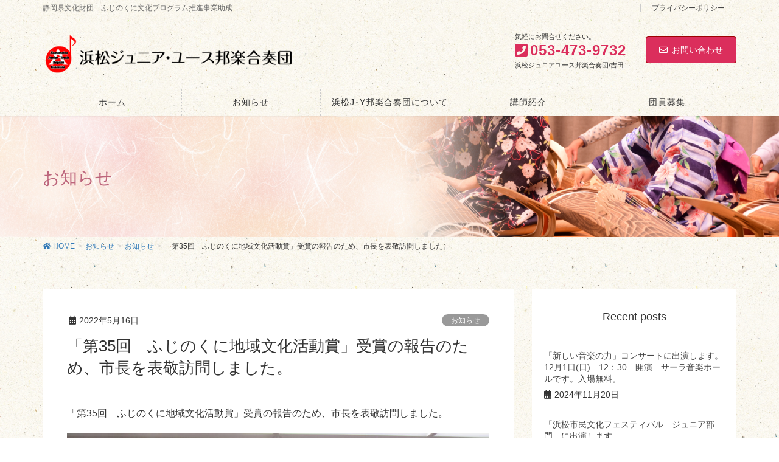

--- FILE ---
content_type: text/html; charset=UTF-8
request_url: https://hamajy.com/information/583/
body_size: 12593
content:
<!DOCTYPE html>
<html dir="ltr" lang="ja"
	prefix="og: https://ogp.me/ns#" >
<head>
<meta charset="utf-8">
<meta http-equiv="X-UA-Compatible" content="IE=edge">
<meta name="viewport" content="width=device-width, initial-scale=1">

<title>「第35回 ふじのくに地域文化活動賞」受賞の報告のため、市長を表敬訪問しました。 | 浜松ジュニア・ユース邦楽合奏団</title>

		<!-- All in One SEO 4.4.3 - aioseo.com -->
		<meta name="robots" content="max-image-preview:large" />
		<link rel="canonical" href="https://hamajy.com/information/583/" />
		<meta name="generator" content="All in One SEO (AIOSEO) 4.4.3" />
		<meta property="og:locale" content="ja_JP" />
		<meta property="og:site_name" content="浜松ジュニア・ユース邦楽合奏団 | 静岡県文化財団　ふじのくに文化プログラム推進事業助成" />
		<meta property="og:type" content="article" />
		<meta property="og:title" content="「第35回 ふじのくに地域文化活動賞」受賞の報告のため、市長を表敬訪問しました。 | 浜松ジュニア・ユース邦楽合奏団" />
		<meta property="og:url" content="https://hamajy.com/information/583/" />
		<meta property="article:published_time" content="2022-05-16T06:14:08+00:00" />
		<meta property="article:modified_time" content="2022-05-23T16:55:20+00:00" />
		<meta name="twitter:card" content="summary" />
		<meta name="twitter:title" content="「第35回 ふじのくに地域文化活動賞」受賞の報告のため、市長を表敬訪問しました。 | 浜松ジュニア・ユース邦楽合奏団" />
		<script type="application/ld+json" class="aioseo-schema">
			{"@context":"https:\/\/schema.org","@graph":[{"@type":"Article","@id":"https:\/\/hamajy.com\/information\/583\/#article","name":"\u300c\u7b2c35\u56de \u3075\u3058\u306e\u304f\u306b\u5730\u57df\u6587\u5316\u6d3b\u52d5\u8cde\u300d\u53d7\u8cde\u306e\u5831\u544a\u306e\u305f\u3081\u3001\u5e02\u9577\u3092\u8868\u656c\u8a2a\u554f\u3057\u307e\u3057\u305f\u3002 | \u6d5c\u677e\u30b8\u30e5\u30cb\u30a2\u30fb\u30e6\u30fc\u30b9\u90a6\u697d\u5408\u594f\u56e3","headline":"\u300c\u7b2c35\u56de\u3000\u3075\u3058\u306e\u304f\u306b\u5730\u57df\u6587\u5316\u6d3b\u52d5\u8cde\u300d\u53d7\u8cde\u306e\u5831\u544a\u306e\u305f\u3081\u3001\u5e02\u9577\u3092\u8868\u656c\u8a2a\u554f\u3057\u307e\u3057\u305f\u3002","author":{"@id":"https:\/\/hamajy.com\/author\/hamajy\/#author"},"publisher":{"@id":"https:\/\/hamajy.com\/#organization"},"image":{"@type":"ImageObject","url":"https:\/\/hamajy.com\/wp-content\/uploads\/2022\/05\/\u5e02\u9577\u8868\u656c\u8a2a\u554f\u30fb\u53d7\u8cde\u5831\u544a1.jpg","@id":"https:\/\/hamajy.com\/#articleImage","width":1000,"height":750},"datePublished":"2022-05-16T06:14:08+09:00","dateModified":"2022-05-23T16:55:20+09:00","inLanguage":"ja","mainEntityOfPage":{"@id":"https:\/\/hamajy.com\/information\/583\/#webpage"},"isPartOf":{"@id":"https:\/\/hamajy.com\/information\/583\/#webpage"},"articleSection":"\u304a\u77e5\u3089\u305b"},{"@type":"BreadcrumbList","@id":"https:\/\/hamajy.com\/information\/583\/#breadcrumblist","itemListElement":[{"@type":"ListItem","@id":"https:\/\/hamajy.com\/#listItem","position":1,"item":{"@type":"WebPage","@id":"https:\/\/hamajy.com\/","name":"\u30db\u30fc\u30e0","description":"\u300c\u97f3\u697d\u90fd\u5e02\u30fb\u6d5c\u677e\u300d\u5e02\u5236100\u5468\u5e74\u3092\u6a5f\u306b\u3001\u6b21\u4ee3\u3092\u62c5\u3046\u9752\u5c11\u5e74\u306b\u3088\u308a\u7d50\u6210\u3055\u308c\u305f\u90a6\u697d\u5408\u594f\u56e3\u3067\u3059\u3002\u5e45\u5e83\u3044\u97f3\u697d\u306b\u89e6\u308c\u306a\u304c\u3089\u65e5\u672c\u97f3\u697d\u3092\u697d\u3057\u3081\u308b\u3088\u3046\u3001\u7df4\u7fd2\u30d7\u30ed\u30b0\u30e9\u30e0\u304c\u7d44\u307e\u308c\u3001\u65e5\u672c\u6587\u5316\u306e\u4f53\u9a13\u3084\u7570\u4e16\u4ee3\u9593\u306e\u4ea4\u6d41\u3092\u901a\u3057\u3066\u5fc3\u304c\u5143\u6c17\u306b\u306a\u308b\u6d3b\u52d5\u3092\u76ee\u6307\u3057\u3066\u3044\u307e\u3059\u3002","url":"https:\/\/hamajy.com\/"},"nextItem":"https:\/\/hamajy.com\/category\/information\/#listItem"},{"@type":"ListItem","@id":"https:\/\/hamajy.com\/category\/information\/#listItem","position":2,"item":{"@type":"WebPage","@id":"https:\/\/hamajy.com\/category\/information\/","name":"\u304a\u77e5\u3089\u305b","url":"https:\/\/hamajy.com\/category\/information\/"},"previousItem":"https:\/\/hamajy.com\/#listItem"}]},{"@type":"Organization","@id":"https:\/\/hamajy.com\/#organization","name":"\u6d5c\u677e\u30b8\u30e5\u30cb\u30a2\u30fb\u30e6\u30fc\u30b9\u90a6\u697d\u5408\u594f\u56e3","url":"https:\/\/hamajy.com\/"},{"@type":"Person","@id":"https:\/\/hamajy.com\/author\/hamajy\/#author","url":"https:\/\/hamajy.com\/author\/hamajy\/","name":"hamajy"},{"@type":"WebPage","@id":"https:\/\/hamajy.com\/information\/583\/#webpage","url":"https:\/\/hamajy.com\/information\/583\/","name":"\u300c\u7b2c35\u56de \u3075\u3058\u306e\u304f\u306b\u5730\u57df\u6587\u5316\u6d3b\u52d5\u8cde\u300d\u53d7\u8cde\u306e\u5831\u544a\u306e\u305f\u3081\u3001\u5e02\u9577\u3092\u8868\u656c\u8a2a\u554f\u3057\u307e\u3057\u305f\u3002 | \u6d5c\u677e\u30b8\u30e5\u30cb\u30a2\u30fb\u30e6\u30fc\u30b9\u90a6\u697d\u5408\u594f\u56e3","inLanguage":"ja","isPartOf":{"@id":"https:\/\/hamajy.com\/#website"},"breadcrumb":{"@id":"https:\/\/hamajy.com\/information\/583\/#breadcrumblist"},"author":{"@id":"https:\/\/hamajy.com\/author\/hamajy\/#author"},"creator":{"@id":"https:\/\/hamajy.com\/author\/hamajy\/#author"},"datePublished":"2022-05-16T06:14:08+09:00","dateModified":"2022-05-23T16:55:20+09:00"},{"@type":"WebSite","@id":"https:\/\/hamajy.com\/#website","url":"https:\/\/hamajy.com\/","name":"\u6d5c\u677e\u30b8\u30e5\u30cb\u30a2\u30fb\u30e6\u30fc\u30b9\u90a6\u697d\u5408\u594f\u56e3","description":"\u9759\u5ca1\u770c\u6587\u5316\u8ca1\u56e3\u3000\u3075\u3058\u306e\u304f\u306b\u6587\u5316\u30d7\u30ed\u30b0\u30e9\u30e0\u63a8\u9032\u4e8b\u696d\u52a9\u6210","inLanguage":"ja","publisher":{"@id":"https:\/\/hamajy.com\/#organization"}}]}
		</script>
		<!-- All in One SEO -->

<link rel='dns-prefetch' href='//webfonts.xserver.jp' />
<link rel='dns-prefetch' href='//www.google.com' />
<link rel='dns-prefetch' href='//s.w.org' />
<link rel="alternate" type="application/rss+xml" title="浜松ジュニア・ユース邦楽合奏団 &raquo; フィード" href="https://hamajy.com/feed/" />
<link rel="alternate" type="application/rss+xml" title="浜松ジュニア・ユース邦楽合奏団 &raquo; コメントフィード" href="https://hamajy.com/comments/feed/" />
<meta name="description" content="「第35回　ふじのくに地域文化活動賞」受賞の報告のため、市長を表敬訪問しました。" /><script type="text/javascript">
window._wpemojiSettings = {"baseUrl":"https:\/\/s.w.org\/images\/core\/emoji\/13.1.0\/72x72\/","ext":".png","svgUrl":"https:\/\/s.w.org\/images\/core\/emoji\/13.1.0\/svg\/","svgExt":".svg","source":{"concatemoji":"https:\/\/hamajy.com\/wp-includes\/js\/wp-emoji-release.min.js?ver=5.9.12"}};
/*! This file is auto-generated */
!function(e,a,t){var n,r,o,i=a.createElement("canvas"),p=i.getContext&&i.getContext("2d");function s(e,t){var a=String.fromCharCode;p.clearRect(0,0,i.width,i.height),p.fillText(a.apply(this,e),0,0);e=i.toDataURL();return p.clearRect(0,0,i.width,i.height),p.fillText(a.apply(this,t),0,0),e===i.toDataURL()}function c(e){var t=a.createElement("script");t.src=e,t.defer=t.type="text/javascript",a.getElementsByTagName("head")[0].appendChild(t)}for(o=Array("flag","emoji"),t.supports={everything:!0,everythingExceptFlag:!0},r=0;r<o.length;r++)t.supports[o[r]]=function(e){if(!p||!p.fillText)return!1;switch(p.textBaseline="top",p.font="600 32px Arial",e){case"flag":return s([127987,65039,8205,9895,65039],[127987,65039,8203,9895,65039])?!1:!s([55356,56826,55356,56819],[55356,56826,8203,55356,56819])&&!s([55356,57332,56128,56423,56128,56418,56128,56421,56128,56430,56128,56423,56128,56447],[55356,57332,8203,56128,56423,8203,56128,56418,8203,56128,56421,8203,56128,56430,8203,56128,56423,8203,56128,56447]);case"emoji":return!s([10084,65039,8205,55357,56613],[10084,65039,8203,55357,56613])}return!1}(o[r]),t.supports.everything=t.supports.everything&&t.supports[o[r]],"flag"!==o[r]&&(t.supports.everythingExceptFlag=t.supports.everythingExceptFlag&&t.supports[o[r]]);t.supports.everythingExceptFlag=t.supports.everythingExceptFlag&&!t.supports.flag,t.DOMReady=!1,t.readyCallback=function(){t.DOMReady=!0},t.supports.everything||(n=function(){t.readyCallback()},a.addEventListener?(a.addEventListener("DOMContentLoaded",n,!1),e.addEventListener("load",n,!1)):(e.attachEvent("onload",n),a.attachEvent("onreadystatechange",function(){"complete"===a.readyState&&t.readyCallback()})),(n=t.source||{}).concatemoji?c(n.concatemoji):n.wpemoji&&n.twemoji&&(c(n.twemoji),c(n.wpemoji)))}(window,document,window._wpemojiSettings);
</script>
<style type="text/css">
img.wp-smiley,
img.emoji {
	display: inline !important;
	border: none !important;
	box-shadow: none !important;
	height: 1em !important;
	width: 1em !important;
	margin: 0 0.07em !important;
	vertical-align: -0.1em !important;
	background: none !important;
	padding: 0 !important;
}
</style>
	<link rel='stylesheet' id='font-awesome-css'  href='https://hamajy.com/wp-content/themes/lightning-pro/inc/font-awesome/versions/5.6.0/css/all.min.css?ver=5.6' type='text/css' media='all' />
<link rel='stylesheet' id='vkExUnit_common_style-css'  href='https://hamajy.com/wp-content/plugins/vk-all-in-one-expansion-unit/assets/css/vkExUnit_style.css?ver=9.90.3.2' type='text/css' media='all' />
<style id='vkExUnit_common_style-inline-css' type='text/css'>
:root {--ver_page_top_button_url:url(https://hamajy.com/wp-content/plugins/vk-all-in-one-expansion-unit/assets/images/to-top-btn-icon.svg);}@font-face {font-weight: normal;font-style: normal;font-family: "vk_sns";src: url("https://hamajy.com/wp-content/plugins/vk-all-in-one-expansion-unit/inc/sns/icons/fonts/vk_sns.eot?-bq20cj");src: url("https://hamajy.com/wp-content/plugins/vk-all-in-one-expansion-unit/inc/sns/icons/fonts/vk_sns.eot?#iefix-bq20cj") format("embedded-opentype"),url("https://hamajy.com/wp-content/plugins/vk-all-in-one-expansion-unit/inc/sns/icons/fonts/vk_sns.woff?-bq20cj") format("woff"),url("https://hamajy.com/wp-content/plugins/vk-all-in-one-expansion-unit/inc/sns/icons/fonts/vk_sns.ttf?-bq20cj") format("truetype"),url("https://hamajy.com/wp-content/plugins/vk-all-in-one-expansion-unit/inc/sns/icons/fonts/vk_sns.svg?-bq20cj#vk_sns") format("svg");}
</style>
<link rel='stylesheet' id='wp-block-library-css'  href='https://hamajy.com/wp-includes/css/dist/block-library/style.min.css?ver=5.9.12' type='text/css' media='all' />
<style id='global-styles-inline-css' type='text/css'>
body{--wp--preset--color--black: #000000;--wp--preset--color--cyan-bluish-gray: #abb8c3;--wp--preset--color--white: #ffffff;--wp--preset--color--pale-pink: #f78da7;--wp--preset--color--vivid-red: #cf2e2e;--wp--preset--color--luminous-vivid-orange: #ff6900;--wp--preset--color--luminous-vivid-amber: #fcb900;--wp--preset--color--light-green-cyan: #7bdcb5;--wp--preset--color--vivid-green-cyan: #00d084;--wp--preset--color--pale-cyan-blue: #8ed1fc;--wp--preset--color--vivid-cyan-blue: #0693e3;--wp--preset--color--vivid-purple: #9b51e0;--wp--preset--gradient--vivid-cyan-blue-to-vivid-purple: linear-gradient(135deg,rgba(6,147,227,1) 0%,rgb(155,81,224) 100%);--wp--preset--gradient--light-green-cyan-to-vivid-green-cyan: linear-gradient(135deg,rgb(122,220,180) 0%,rgb(0,208,130) 100%);--wp--preset--gradient--luminous-vivid-amber-to-luminous-vivid-orange: linear-gradient(135deg,rgba(252,185,0,1) 0%,rgba(255,105,0,1) 100%);--wp--preset--gradient--luminous-vivid-orange-to-vivid-red: linear-gradient(135deg,rgba(255,105,0,1) 0%,rgb(207,46,46) 100%);--wp--preset--gradient--very-light-gray-to-cyan-bluish-gray: linear-gradient(135deg,rgb(238,238,238) 0%,rgb(169,184,195) 100%);--wp--preset--gradient--cool-to-warm-spectrum: linear-gradient(135deg,rgb(74,234,220) 0%,rgb(151,120,209) 20%,rgb(207,42,186) 40%,rgb(238,44,130) 60%,rgb(251,105,98) 80%,rgb(254,248,76) 100%);--wp--preset--gradient--blush-light-purple: linear-gradient(135deg,rgb(255,206,236) 0%,rgb(152,150,240) 100%);--wp--preset--gradient--blush-bordeaux: linear-gradient(135deg,rgb(254,205,165) 0%,rgb(254,45,45) 50%,rgb(107,0,62) 100%);--wp--preset--gradient--luminous-dusk: linear-gradient(135deg,rgb(255,203,112) 0%,rgb(199,81,192) 50%,rgb(65,88,208) 100%);--wp--preset--gradient--pale-ocean: linear-gradient(135deg,rgb(255,245,203) 0%,rgb(182,227,212) 50%,rgb(51,167,181) 100%);--wp--preset--gradient--electric-grass: linear-gradient(135deg,rgb(202,248,128) 0%,rgb(113,206,126) 100%);--wp--preset--gradient--midnight: linear-gradient(135deg,rgb(2,3,129) 0%,rgb(40,116,252) 100%);--wp--preset--duotone--dark-grayscale: url('#wp-duotone-dark-grayscale');--wp--preset--duotone--grayscale: url('#wp-duotone-grayscale');--wp--preset--duotone--purple-yellow: url('#wp-duotone-purple-yellow');--wp--preset--duotone--blue-red: url('#wp-duotone-blue-red');--wp--preset--duotone--midnight: url('#wp-duotone-midnight');--wp--preset--duotone--magenta-yellow: url('#wp-duotone-magenta-yellow');--wp--preset--duotone--purple-green: url('#wp-duotone-purple-green');--wp--preset--duotone--blue-orange: url('#wp-duotone-blue-orange');--wp--preset--font-size--small: 13px;--wp--preset--font-size--medium: 20px;--wp--preset--font-size--large: 36px;--wp--preset--font-size--x-large: 42px;}.has-black-color{color: var(--wp--preset--color--black) !important;}.has-cyan-bluish-gray-color{color: var(--wp--preset--color--cyan-bluish-gray) !important;}.has-white-color{color: var(--wp--preset--color--white) !important;}.has-pale-pink-color{color: var(--wp--preset--color--pale-pink) !important;}.has-vivid-red-color{color: var(--wp--preset--color--vivid-red) !important;}.has-luminous-vivid-orange-color{color: var(--wp--preset--color--luminous-vivid-orange) !important;}.has-luminous-vivid-amber-color{color: var(--wp--preset--color--luminous-vivid-amber) !important;}.has-light-green-cyan-color{color: var(--wp--preset--color--light-green-cyan) !important;}.has-vivid-green-cyan-color{color: var(--wp--preset--color--vivid-green-cyan) !important;}.has-pale-cyan-blue-color{color: var(--wp--preset--color--pale-cyan-blue) !important;}.has-vivid-cyan-blue-color{color: var(--wp--preset--color--vivid-cyan-blue) !important;}.has-vivid-purple-color{color: var(--wp--preset--color--vivid-purple) !important;}.has-black-background-color{background-color: var(--wp--preset--color--black) !important;}.has-cyan-bluish-gray-background-color{background-color: var(--wp--preset--color--cyan-bluish-gray) !important;}.has-white-background-color{background-color: var(--wp--preset--color--white) !important;}.has-pale-pink-background-color{background-color: var(--wp--preset--color--pale-pink) !important;}.has-vivid-red-background-color{background-color: var(--wp--preset--color--vivid-red) !important;}.has-luminous-vivid-orange-background-color{background-color: var(--wp--preset--color--luminous-vivid-orange) !important;}.has-luminous-vivid-amber-background-color{background-color: var(--wp--preset--color--luminous-vivid-amber) !important;}.has-light-green-cyan-background-color{background-color: var(--wp--preset--color--light-green-cyan) !important;}.has-vivid-green-cyan-background-color{background-color: var(--wp--preset--color--vivid-green-cyan) !important;}.has-pale-cyan-blue-background-color{background-color: var(--wp--preset--color--pale-cyan-blue) !important;}.has-vivid-cyan-blue-background-color{background-color: var(--wp--preset--color--vivid-cyan-blue) !important;}.has-vivid-purple-background-color{background-color: var(--wp--preset--color--vivid-purple) !important;}.has-black-border-color{border-color: var(--wp--preset--color--black) !important;}.has-cyan-bluish-gray-border-color{border-color: var(--wp--preset--color--cyan-bluish-gray) !important;}.has-white-border-color{border-color: var(--wp--preset--color--white) !important;}.has-pale-pink-border-color{border-color: var(--wp--preset--color--pale-pink) !important;}.has-vivid-red-border-color{border-color: var(--wp--preset--color--vivid-red) !important;}.has-luminous-vivid-orange-border-color{border-color: var(--wp--preset--color--luminous-vivid-orange) !important;}.has-luminous-vivid-amber-border-color{border-color: var(--wp--preset--color--luminous-vivid-amber) !important;}.has-light-green-cyan-border-color{border-color: var(--wp--preset--color--light-green-cyan) !important;}.has-vivid-green-cyan-border-color{border-color: var(--wp--preset--color--vivid-green-cyan) !important;}.has-pale-cyan-blue-border-color{border-color: var(--wp--preset--color--pale-cyan-blue) !important;}.has-vivid-cyan-blue-border-color{border-color: var(--wp--preset--color--vivid-cyan-blue) !important;}.has-vivid-purple-border-color{border-color: var(--wp--preset--color--vivid-purple) !important;}.has-vivid-cyan-blue-to-vivid-purple-gradient-background{background: var(--wp--preset--gradient--vivid-cyan-blue-to-vivid-purple) !important;}.has-light-green-cyan-to-vivid-green-cyan-gradient-background{background: var(--wp--preset--gradient--light-green-cyan-to-vivid-green-cyan) !important;}.has-luminous-vivid-amber-to-luminous-vivid-orange-gradient-background{background: var(--wp--preset--gradient--luminous-vivid-amber-to-luminous-vivid-orange) !important;}.has-luminous-vivid-orange-to-vivid-red-gradient-background{background: var(--wp--preset--gradient--luminous-vivid-orange-to-vivid-red) !important;}.has-very-light-gray-to-cyan-bluish-gray-gradient-background{background: var(--wp--preset--gradient--very-light-gray-to-cyan-bluish-gray) !important;}.has-cool-to-warm-spectrum-gradient-background{background: var(--wp--preset--gradient--cool-to-warm-spectrum) !important;}.has-blush-light-purple-gradient-background{background: var(--wp--preset--gradient--blush-light-purple) !important;}.has-blush-bordeaux-gradient-background{background: var(--wp--preset--gradient--blush-bordeaux) !important;}.has-luminous-dusk-gradient-background{background: var(--wp--preset--gradient--luminous-dusk) !important;}.has-pale-ocean-gradient-background{background: var(--wp--preset--gradient--pale-ocean) !important;}.has-electric-grass-gradient-background{background: var(--wp--preset--gradient--electric-grass) !important;}.has-midnight-gradient-background{background: var(--wp--preset--gradient--midnight) !important;}.has-small-font-size{font-size: var(--wp--preset--font-size--small) !important;}.has-medium-font-size{font-size: var(--wp--preset--font-size--medium) !important;}.has-large-font-size{font-size: var(--wp--preset--font-size--large) !important;}.has-x-large-font-size{font-size: var(--wp--preset--font-size--x-large) !important;}
</style>
<link rel='stylesheet' id='contact-form-7-css'  href='https://hamajy.com/wp-content/plugins/contact-form-7/includes/css/styles.css?ver=5.5.6' type='text/css' media='all' />
<link rel='stylesheet' id='rs-plugin-settings-css'  href='https://hamajy.com/wp-content/plugins/revslider/public/assets/css/settings.css?ver=5.4.5.1' type='text/css' media='all' />
<style id='rs-plugin-settings-inline-css' type='text/css'>
#rs-demo-id {}
</style>
<link rel='stylesheet' id='veu-cta-css'  href='https://hamajy.com/wp-content/plugins/vk-all-in-one-expansion-unit/inc/call-to-action/package/assets/css/style.css?ver=9.90.3.2' type='text/css' media='all' />
<link rel='stylesheet' id='lightning-common-style-css'  href='https://hamajy.com/wp-content/themes/lightning-pro/assets/css/common.css?ver=1.0.0' type='text/css' media='all' />
<link rel='stylesheet' id='lightning-design-style-css'  href='https://hamajy.com/wp-content/plugins/lightning-skin-pale/bs3/css/style.css?ver=8.1.9' type='text/css' media='all' />
<style id='lightning-design-style-inline-css' type='text/css'>
/* ltg theme common */.color_key_bg,.color_key_bg_hover:hover{background-color: #db2e5c;}.color_key_txt,.color_key_txt_hover:hover{color: #db2e5c;}.color_key_border,.color_key_border_hover:hover{border-color: #db2e5c;}.color_key_dark_bg,.color_key_dark_bg_hover:hover{background-color: #9e0101;}.color_key_dark_txt,.color_key_dark_txt_hover:hover{color: #9e0101;}.color_key_dark_border,.color_key_dark_border_hover:hover{border-color: #9e0101;}
html, body { overflow-x: hidden; }.bbp-submit-wrapper .button.submit,.woocommerce a.button.alt:hover,.woocommerce-product-search button:hover,.woocommerce button.button.alt { background-color:#9e0101 ; }.bbp-submit-wrapper .button.submit:hover,.woocommerce a.button.alt,.woocommerce-product-search button,.woocommerce button.button.alt:hover { background-color:#db2e5c ; }.woocommerce ul.product_list_widget li a:hover img { border-color:#db2e5c; }.veu_color_txt_key { color:#9e0101 ; }.veu_color_bg_key { background-color:#9e0101 ; }.veu_color_border_key { border-color:#9e0101 ; }.btn-default { border-color:#db2e5c;color:#db2e5c;}.btn-default:focus,.btn-default:hover { border-color:#db2e5c;background-color: #db2e5c; }.btn-primary { background-color:#db2e5c;border-color:#9e0101; }.btn-primary:focus,.btn-primary:hover { background-color:#9e0101;border-color:#db2e5c; }
.tagcloud a:before { font-family: "Font Awesome 5 Free";content: "\f02b";font-weight: bold; }
h2,.h2 { border-top-color: #db2e5c; }h3,.h3,.veu_card .veu_card_title { border-left-color:#db2e5c; }h4,.h4 { border-bottom-color:#db2e5c; }ul.page-numbers li span.page-numbers.current,.page-link dl .post-page-numbers.current { background-color:#db2e5c; }ul.gMenu>li>a:before,.navbar-brand a:hover,.veu_pageList_ancestor ul.pageList a:hover,.veu_postList .postList_date,.nav>li>a:focus, .nav>li>a:hover,.subSection li a:hover,.subSection li.current-cat>a,.subSection li.current_page_item>a {color: #db2e5c;}.media .media-body .media-heading a:hover { color: #db2e5c; }ul.page-numbers li span.page-numbers.current { background-color:#db2e5c; }.pager li > a { border-color:#db2e5c; color:#db2e5c; }.pager li > a:hover { background-color:#db2e5c; color:#fff; }dl dt:before { color:#db2e5c; }dl.veu_qaItem dt:before{background-color: #db2e5c;}dl.veu_qaItem dd:before {border-color: #db2e5c;color: #db2e5c;}.page-header { background-color:#db2e5c; }.veu_pageList_ancestor ul.pageList .current_page_item>a,.veu_leadTxt,.entry-body .leadTxt,.veu_color_txt_key {color:#db2e5c;}.veu_adminEdit .btn-default {color: #db2e5c;border-color:#db2e5c;}.veu_3prArea .linkurl a:focus,.veu_3prArea .linkurl a:hover,.btn-primary:focus,.btn-primary:hover {border-color: #9e0101;background-color: #9e0101;}.btn-default{border-color: #db2e5c;color: #db2e5c;}.btn-default:focus,.btn-default:hover{border-color:#9e0101;background-color:#9e0101;}.page_top_btn {box-shadow: 0 0 0 1px #9e0101;background-color:#db2e5c;　}@media (min-width: 992px){ul.gMenu > li .gMenu_description { color: #db2e5c; }ul.gMenu > li:hover > a .gMenu_description,ul.gMenu > li.current-post-ancestor > a .gMenu_description,ul.gMenu > li.current-menu-item > a .gMenu_description,ul.gMenu > li.current-menu-parent > a .gMenu_description,ul.gMenu > li.current-menu-ancestor > a .gMenu_description,ul.gMenu > li.current_page_parent > a .gMenu_description,ul.gMenu > li.current_page_ancestor > a .gMenu_description { color: #db2e5c; }ul.gMenu a:hover { color: #db2e5c; }ul.gMenu > li > ul.sub-menu li a{ border-bottom:1px solid #9e0101; }ul.gMenu > li > ul.sub-menu li a {background-color: #db2e5c;}ul.gMenu > li > ul.sub-menu li a:hover{ background-color: #9e0101;}}@media (min-width: 768px){ul.gMenu > li > a:hover:after,ul.gMenu > li.current-post-ancestor > a:after,ul.gMenu > li.current-menu-item > a:after,ul.gMenu > li.current-menu-parent > a:after,ul.gMenu > li.current-menu-ancestor > a:after,ul.gMenu > li.current_page_parent > a:after,ul.gMenu > li.current_page_ancestor > a:after { border-bottom-color: #db2e5c; }ul.gMenu > li > a:hover .gMenu_description { color: #db2e5c; }}@media (max-width: 992px){ul.gMenu>li .sub-menu li a:before,.vk-mobile-nav nav ul li a:before,.vk-mobile-nav nav ul li .sub-menu li a:before { color: #db2e5c; }}.siteContent .btn-default:after { border-color: #db2e5c;}.siteContent .btn-primary,.siteContent a:after.btn-primary{ border-color: #db2e5c;}.siteContent .btn-primar:hover{ border-color: #9e0101;}.siteContent .btn-primary:focus:after,.siteContent .btn-primary:hover:after { border-color:#db2e5c; }ul.page-numbers li span.page-numbers.current{ background-color:#db2e5c }.pager li > a:hover{ background-color: #db2e5c; color: #fff; }.veu_3prArea .btn-default:after { color:#db2e5c; }.veu_sitemap .sitemap-col .link-list li a:hover { color: #db2e5c; }footer .widget_pages ul li a:hover,.widget_nav_menu ul li a:hover,.widget_archive ul li a:hover,.widget_categories ul li a:hover,.widget_recent_entries ul li a:hover{ color: #db2e5c; }.veu_newPosts ul.postList li .taxonomies a{ color:#db2e5c; border-color:#db2e5c; }.veu_newPosts ul.postList li .taxonomies a:hover{ background-color:#db2e5c; border-color:#db2e5c; }.mainSection .veu_newPosts.pt_0 .media-body .media-taxonomy a:hover{ color: #db2e5c; }.mainSection .veu_newPosts.pt_0 .media-body .media-taxonomy:after{ border-top: solid 1px #db2e5c; }.media .media-body .media-heading a:hover{ color: #db2e5c; }body, .header_scrolled .gMenu_outer, .gMenu_outer, .siteHeader, .vk-mobile-nav {background-image: url(https://hamajy.com/wp-content/uploads/2019/07/drawingpaper_beige.jpg);background-repeat: repeat;}
/* page header */.page-header{color:#bc647b;text-align:left;background: url(https://hamajy.com/wp-content/uploads/2019/07/obi.png) no-repeat 50% center;background-size: cover;}
</style>
<link rel='stylesheet' id='lightning-theme-style-css'  href='https://hamajy.com/wp-content/themes/lightning-pro-child/style.css?ver=1.0.0' type='text/css' media='all' />
<link rel='stylesheet' id='lightning-woo-style-css'  href='https://hamajy.com/wp-content/themes/lightning-pro/inc/woocommerce/css/woo.css?ver=1.0.0' type='text/css' media='all' />
<link rel='stylesheet' id='lightning-pale-icons-css'  href='https://hamajy.com/wp-content/plugins/lightning-skin-pale/icons/style.css?ver=8.1.9' type='text/css' media='all' />
<script type='text/javascript' src='https://hamajy.com/wp-includes/js/jquery/jquery.min.js?ver=3.6.0' id='jquery-core-js'></script>
<script type='text/javascript' id='jquery-core-js-after'>
;(function($,document,window){$(document).ready(function($){/* Add scroll recognition class */$(window).scroll(function () {var scroll = $(this).scrollTop();if ($(this).scrollTop() > 160) {$('body').addClass('header_scrolled');} else {$('body').removeClass('header_scrolled');}});});})(jQuery,document,window);
</script>
<script type='text/javascript' src='https://hamajy.com/wp-includes/js/jquery/jquery-migrate.min.js?ver=3.3.2' id='jquery-migrate-js'></script>
<script type='text/javascript' src='//webfonts.xserver.jp/js/xserverv3.js?fadein=0&#038;ver=2.0.4' id='typesquare_std-js'></script>
<script type='text/javascript' src='https://hamajy.com/wp-content/plugins/revslider/public/assets/js/jquery.themepunch.tools.min.js?ver=5.4.5.1' id='tp-tools-js'></script>
<script type='text/javascript' src='https://hamajy.com/wp-content/plugins/revslider/public/assets/js/jquery.themepunch.revolution.min.js?ver=5.4.5.1' id='revmin-js'></script>
<link rel="https://api.w.org/" href="https://hamajy.com/wp-json/" /><link rel="alternate" type="application/json" href="https://hamajy.com/wp-json/wp/v2/posts/583" /><link rel="EditURI" type="application/rsd+xml" title="RSD" href="https://hamajy.com/xmlrpc.php?rsd" />
<link rel="wlwmanifest" type="application/wlwmanifest+xml" href="https://hamajy.com/wp-includes/wlwmanifest.xml" /> 
<meta name="generator" content="WordPress 5.9.12" />
<link rel='shortlink' href='https://hamajy.com/?p=583' />
<link rel="alternate" type="application/json+oembed" href="https://hamajy.com/wp-json/oembed/1.0/embed?url=https%3A%2F%2Fhamajy.com%2Finformation%2F583%2F" />
<link rel="alternate" type="text/xml+oembed" href="https://hamajy.com/wp-json/oembed/1.0/embed?url=https%3A%2F%2Fhamajy.com%2Finformation%2F583%2F&#038;format=xml" />
<!-- Favicon Rotator -->
<link rel="shortcut icon" href="https://hamajy.com/wp-content/uploads/2024/11/hjylogo-1-16x16.png" />
<link rel="apple-touch-icon-precomposed" href="https://hamajy.com/wp-content/uploads/2024/11/hjylogo-1.png" />
<!-- End Favicon Rotator -->
<meta name="generator" content="Powered by Slider Revolution 5.4.5.1 - responsive, Mobile-Friendly Slider Plugin for WordPress with comfortable drag and drop interface." />
<script type="text/javascript">function setREVStartSize(e){
				try{ var i=jQuery(window).width(),t=9999,r=0,n=0,l=0,f=0,s=0,h=0;					
					if(e.responsiveLevels&&(jQuery.each(e.responsiveLevels,function(e,f){f>i&&(t=r=f,l=e),i>f&&f>r&&(r=f,n=e)}),t>r&&(l=n)),f=e.gridheight[l]||e.gridheight[0]||e.gridheight,s=e.gridwidth[l]||e.gridwidth[0]||e.gridwidth,h=i/s,h=h>1?1:h,f=Math.round(h*f),"fullscreen"==e.sliderLayout){var u=(e.c.width(),jQuery(window).height());if(void 0!=e.fullScreenOffsetContainer){var c=e.fullScreenOffsetContainer.split(",");if (c) jQuery.each(c,function(e,i){u=jQuery(i).length>0?u-jQuery(i).outerHeight(!0):u}),e.fullScreenOffset.split("%").length>1&&void 0!=e.fullScreenOffset&&e.fullScreenOffset.length>0?u-=jQuery(window).height()*parseInt(e.fullScreenOffset,0)/100:void 0!=e.fullScreenOffset&&e.fullScreenOffset.length>0&&(u-=parseInt(e.fullScreenOffset,0))}f=u}else void 0!=e.minHeight&&f<e.minHeight&&(f=e.minHeight);e.c.closest(".rev_slider_wrapper").css({height:f})					
				}catch(d){console.log("Failure at Presize of Slider:"+d)}
			};</script>
		<style type="text/css" id="wp-custom-css">
			.mainSection .widget {
    margin-bottom: 0;
    background: none;
    padding: 0px; 
}


.kouhsi {
    line-height: 180%;	
    margin-bottom: 10px;
    background: none;
    padding: 30px; 
    border-bottom	: solid 1px #ccc;
}

.kouhsi .name {
    font-size: 160%;
}

h1.entry-title:first-letter,
.single h1.entry-title:first-letter { color:inherit; }


.siteHeader_sub {
    width: 50%;
}


@media (min-width: 992px) {
.navbar-brand img {
    max-height: 70px;
}
	
	
	ul.gMenu {
    font-size: 14px;
    display: -webkit-box;
    display: -ms-flexbox;
    display: flex;
}
}


		</style>
		<!-- [ VK All in One Expansion Unit Article Structure Data ] --><script type="application/ld+json">{"@context":"https://schema.org/","@type":"Article","headline":"「第35回　ふじのくに地域文化活動賞」受賞の報告のため、市長を表敬訪問しました。","image":"","datePublished":"2022-05-16T15:14:08+09:00","dateModified":"2022-05-24T01:55:20+09:00","author":{"@type":"","name":"hamajy","url":"https://hamajy.com/","sameAs":""}}</script><!-- [ / VK All in One Expansion Unit Article Structure Data ] -->
</head>
<body data-rsssl=1 class="post-template-default single single-post postid-583 single-format-standard post-name-%e3%80%8c%e7%ac%ac35%e5%9b%9e%e3%80%80%e3%81%b5%e3%81%98%e3%81%ae%e3%81%8f%e3%81%ab%e5%9c%b0%e5%9f%9f%e6%96%87%e5%8c%96%e6%b4%bb%e5%8b%95%e8%b3%9e%e3%80%8d%e5%a4%a7%e8%b3%9e%e3%82%92%e5%8f%97%e8%b3%9e post-type-post sidebar-fix fa_v5_css device-pc mobile-fix-nav_enable">
<div class="vk-mobile-nav-menu-btn">MENU</div><div class="vk-mobile-nav"><nav class="global-nav"><ul id="menu-g-navi" class="vk-menu-acc  menu"><li id="menu-item-115" class="menu-item menu-item-type-post_type menu-item-object-page menu-item-home menu-item-115"><a href="https://hamajy.com/">ホーム</a></li>
<li id="menu-item-33" class="menu-item menu-item-type-post_type menu-item-object-page current_page_parent menu-item-has-children menu-item-33 current-menu-ancestor"><a href="https://hamajy.com/%e3%81%8a%e7%9f%a5%e3%82%89%e3%81%9b/">お知らせ</a>
<ul class="sub-menu">
	<li id="menu-item-357" class="menu-item menu-item-type-post_type menu-item-object-page menu-item-357"><a href="https://hamajy.com/movie/">演奏動画</a></li>
	<li id="menu-item-28" class="menu-item menu-item-type-post_type menu-item-object-page menu-item-28"><a href="https://hamajy.com/%e3%83%a1%e3%83%b3%e3%83%90%e3%83%bc%e9%99%90%e5%ae%9a/">団員限定のお知らせ</a></li>
</ul>
</li>
<li id="menu-item-18" class="menu-item menu-item-type-post_type menu-item-object-page menu-item-18"><a href="https://hamajy.com/%e7%b4%b9%e4%bb%8b/">浜松J･Y邦楽合奏団について</a></li>
<li id="menu-item-29" class="menu-item menu-item-type-post_type menu-item-object-page menu-item-29"><a href="https://hamajy.com/%e8%ac%9b%e5%b8%ab%e7%b4%b9%e4%bb%8b/">講師紹介</a></li>
<li id="menu-item-27" class="menu-item menu-item-type-post_type menu-item-object-page menu-item-27"><a href="https://hamajy.com/%e5%8b%9f%e9%9b%86/">団員募集</a></li>
</ul></nav></div><header class="navbar siteHeader">
	<div class="headerTop" id="headerTop"><div class="container"><p class="headerTop_description">静岡県文化財団　ふじのくに文化プログラム推進事業助成</p><nav class="menu-topmenu-container"><ul id="menu-topmenu" class="menu nav"><li id="menu-item-260" class="menu-item menu-item-type-post_type menu-item-object-page menu-item-privacy-policy menu-item-260"><a href="https://hamajy.com/privacy-policy/">プライバシーポリシー</a></li>
</ul></nav></div><!-- [ / .container ] --></div><!-- [ / #headerTop  ] -->	<div class="container siteHeadContainer">
		<div class="navbar-header">
			<h1 class="navbar-brand siteHeader_logo">
			<a href="https://hamajy.com/"><span>
			<img src="https://hamajy.com/wp-content/uploads/2019/07/hjylogo-1.png" alt="浜松ジュニア・ユース邦楽合奏団" />			</span></a>
			</h1>
			<div class="siteHeader_sub"><p class="contact_txt"><span class="contact_txt_catch">気軽にお問合せください。</span><span class="contact_txt_tel veu_color_txt_key"><i class="contact_txt_tel_icon fas fa-phone-square"></i>053-473-9732</span><span class="contact_txt_time">浜松ジュニアユース邦楽合奏団/吉田</span></p><div class="contact_btn"><a href="https://hamajy.com/contact/" class="btn btn-primary"><i class="far fa-envelope"></i>お問い合わせ</a></div></div>					</div>

		<div id="gMenu_outer" class="gMenu_outer"><nav class="menu-g-navi-container"><ul id="menu-g-navi-1" class="menu nav gMenu"><li id="menu-item-115" class="menu-item menu-item-type-post_type menu-item-object-page menu-item-home"><a href="https://hamajy.com/"><strong class="gMenu_name">ホーム</strong></a></li>
<li id="menu-item-33" class="menu-item menu-item-type-post_type menu-item-object-page current_page_parent menu-item-has-children current-menu-ancestor"><a href="https://hamajy.com/%e3%81%8a%e7%9f%a5%e3%82%89%e3%81%9b/"><strong class="gMenu_name">お知らせ</strong></a>
<ul class="sub-menu">
	<li id="menu-item-357" class="menu-item menu-item-type-post_type menu-item-object-page"><a href="https://hamajy.com/movie/">演奏動画</a></li>
	<li id="menu-item-28" class="menu-item menu-item-type-post_type menu-item-object-page"><a href="https://hamajy.com/%e3%83%a1%e3%83%b3%e3%83%90%e3%83%bc%e9%99%90%e5%ae%9a/">団員限定のお知らせ</a></li>
</ul>
</li>
<li id="menu-item-18" class="menu-item menu-item-type-post_type menu-item-object-page"><a href="https://hamajy.com/%e7%b4%b9%e4%bb%8b/"><strong class="gMenu_name">浜松J･Y邦楽合奏団について</strong></a></li>
<li id="menu-item-29" class="menu-item menu-item-type-post_type menu-item-object-page"><a href="https://hamajy.com/%e8%ac%9b%e5%b8%ab%e7%b4%b9%e4%bb%8b/"><strong class="gMenu_name">講師紹介</strong></a></li>
<li id="menu-item-27" class="menu-item menu-item-type-post_type menu-item-object-page"><a href="https://hamajy.com/%e5%8b%9f%e9%9b%86/"><strong class="gMenu_name">団員募集</strong></a></li>
</ul></nav></div>	</div>
	</header>

<div class="section page-header"><div class="container"><div class="row"><div class="col-md-12">
<div class="page-header_pageTitle">
お知らせ</div>
</div></div></div></div><!-- [ /.page-header ] -->
<!-- [ .breadSection ] -->
<div class="section breadSection">
<div class="container">
<div class="row">
<ol class="breadcrumb" itemtype="http://schema.org/BreadcrumbList"><li id="panHome" itemprop="itemListElement" itemscope itemtype="http://schema.org/ListItem"><a itemprop="item" href="https://hamajy.com/"><span itemprop="name"><i class="fa fa-home"></i> HOME</span></a></li><li itemprop="itemListElement" itemscope itemtype="http://schema.org/ListItem"><a itemprop="item" href="https://hamajy.com/%e3%81%8a%e7%9f%a5%e3%82%89%e3%81%9b/"><span itemprop="name">お知らせ</span></a></li><li itemprop="itemListElement" itemscope itemtype="http://schema.org/ListItem"><a itemprop="item" href="https://hamajy.com/category/information/"><span itemprop="name">お知らせ</span></a></li><li><span>「第35回　ふじのくに地域文化活動賞」受賞の報告のため、市長を表敬訪問しました。</span></li></ol>
</div>
</div>
</div>
<!-- [ /.breadSection ] -->
<div class="section siteContent">
<div class="container">
<div class="row">

<div class="col-md-8 mainSection" id="main" role="main">

<article id="post-583" class="post-583 post type-post status-publish format-standard hentry category-information">
	<header>
	<div class="entry-meta">


<span class="published entry-meta_items">2022年5月16日</span>

<span class="entry-meta_items entry-meta_updated entry-meta_hidden">/ 最終更新日 : <span class="updated">2022年5月24日</span></span>


	
	<span class="vcard author entry-meta_items entry-meta_items_author entry-meta_hidden"><span class="fn">hamajy</span></span>



<span class="entry-meta_items entry-meta_items_term"><a href="https://hamajy.com/category/information/" class="btn btn-xs btn-primary" style="background-color:#999999;border:none;">お知らせ</a></span>
</div>
	<h1 class="entry-title">「第35回　ふじのくに地域文化活動賞」受賞の報告のため、市長を表敬訪問しました。</h1>
	</header>
	<div class="entry-body">
	<p>「第35回　ふじのくに地域文化活動賞」受賞の報告のため、市長を表敬訪問しました。</p>
<p><img src="https://hamajy.com/wp-content/uploads/2022/05/市長表敬訪問・受賞報告1.jpg" alt="" width="1000" height="750" class="alignnone size-full wp-image-587" srcset="https://hamajy.com/wp-content/uploads/2022/05/市長表敬訪問・受賞報告1.jpg 1000w, https://hamajy.com/wp-content/uploads/2022/05/市長表敬訪問・受賞報告1-300x225.jpg 300w, https://hamajy.com/wp-content/uploads/2022/05/市長表敬訪問・受賞報告1-768x576.jpg 768w" sizes="(max-width: 1000px) 100vw, 1000px" /></p>
	</div><!-- [ /.entry-body ] -->

	<div class="entry-footer">
	
	<div class="entry-meta-dataList"><dl><dt>カテゴリー</dt><dd><a href="https://hamajy.com/category/information/">お知らせ</a></dd></dl></div>
		</div><!-- [ /.entry-footer ] -->

	
<div id="comments" class="comments-area">

	
	
	
	
</div><!-- #comments -->
</article>

<nav>
  <ul class="pager">
    <li class="previous"><a href="https://hamajy.com/information/570/" rel="prev">2022.4.3.　「ふじのくに地域文化活動賞　大賞」を受賞しました。</a></li>
    <li class="next"><a href="https://hamajy.com/information/590/" rel="next">コンサートのお知らせ</a></li>
  </ul>
</nav>

</div><!-- [ /.mainSection ] -->

<div class="col-md-3 col-md-offset-1 subSection sideSection">


<aside class="widget">
<h1 class="subSection-title">Recent posts</h1>

  <div class="media">

    
    <div class="media-body">
      <h4 class="media-heading"><a href="https://hamajy.com/information/634/">「新しい音楽の力」コンサートに出演します。12月1日(日)　12：30　開演　サーラ音楽ホールです。入場無料。</a></h4>
      <div class="published entry-meta_items">2024年11月20日</div>          
    </div>
  </div>


  <div class="media">

    
    <div class="media-body">
      <h4 class="media-heading"><a href="https://hamajy.com/information/622/">「浜松市民文化フェスティバル　ジュニア部門」に出演します。</a></h4>
      <div class="published entry-meta_items">2023年10月27日</div>          
    </div>
  </div>


  <div class="media">

    
    <div class="media-body">
      <h4 class="media-heading"><a href="https://hamajy.com/information/615/">コンサートのお知らせ</a></h4>
      <div class="published entry-meta_items">2023年8月15日</div>          
    </div>
  </div>


  <div class="media">

    
    <div class="media-body">
      <h4 class="media-heading"><a href="https://hamajy.com/event/600/">コンサートのお知らせ（浜松市民文化フェスティバル）</a></h4>
      <div class="published entry-meta_items">2022年10月26日</div>          
    </div>
  </div>


  <div class="media">

    
    <div class="media-body">
      <h4 class="media-heading"><a href="https://hamajy.com/event/594/">コンサートのお知らせ(チラシ掲載)</a></h4>
      <div class="published entry-meta_items">2022年10月26日</div>          
    </div>
  </div>


  <div class="media">

    
    <div class="media-body">
      <h4 class="media-heading"><a href="https://hamajy.com/information/590/">コンサートのお知らせ</a></h4>
      <div class="published entry-meta_items">2022年10月10日</div>          
    </div>
  </div>


  <div class="media">

    
    <div class="media-body">
      <h4 class="media-heading"><a href="https://hamajy.com/information/583/">「第35回　ふじのくに地域文化活動賞」受賞の報告のため、市長を表敬訪問しました。</a></h4>
      <div class="published entry-meta_items">2022年5月16日</div>          
    </div>
  </div>


  <div class="media">

    
    <div class="media-body">
      <h4 class="media-heading"><a href="https://hamajy.com/information/570/">2022.4.3.　「ふじのくに地域文化活動賞　大賞」を受賞しました。</a></h4>
      <div class="published entry-meta_items">2022年4月6日</div>          
    </div>
  </div>


  <div class="media">

    
    <div class="media-body">
      <h4 class="media-heading"><a href="https://hamajy.com/report/565/">2021.11.「日本のこころ〜箏のしらべ」開催しました。クリエート浜松ホール</a></h4>
      <div class="published entry-meta_items">2022年4月6日</div>          
    </div>
  </div>


  <div class="media">

    
    <div class="media-body">
      <h4 class="media-heading"><a href="https://hamajy.com/event/433/">演奏会「日本のこころ〜箏のしらべ〜」開催のお知らせ</a></h4>
      <div class="published entry-meta_items">2021年9月25日</div>          
    </div>
  </div>

</aside>
  
<aside class="widget widget_categories widget_link_list">
<nav class="localNav">
<h1 class="subSection-title">Category</h1>
<ul>
  	<li class="cat-item cat-item-3"><a href="https://hamajy.com/category/information/">お知らせ</a>
</li>
	<li class="cat-item cat-item-5"><a href="https://hamajy.com/category/event/">イベント</a>
</li>
	<li class="cat-item cat-item-4"><a href="https://hamajy.com/category/report/">活動レポート</a>
</li>
 
</ul>
</nav>
</aside>

<aside class="widget widget_archive widget_link_list">
<nav class="localNav">
<h1 class="subSection-title">Archive</h1>
<ul>
  	<li><a href='https://hamajy.com/date/2024/11/'>2024年11月</a></li>
	<li><a href='https://hamajy.com/date/2023/10/'>2023年10月</a></li>
	<li><a href='https://hamajy.com/date/2023/08/'>2023年8月</a></li>
	<li><a href='https://hamajy.com/date/2022/10/'>2022年10月</a></li>
	<li><a href='https://hamajy.com/date/2022/05/'>2022年5月</a></li>
	<li><a href='https://hamajy.com/date/2022/04/'>2022年4月</a></li>
	<li><a href='https://hamajy.com/date/2021/09/'>2021年9月</a></li>
	<li><a href='https://hamajy.com/date/2020/02/'>2020年2月</a></li>
	<li><a href='https://hamajy.com/date/2019/11/'>2019年11月</a></li>
	<li><a href='https://hamajy.com/date/2019/09/'>2019年9月</a></li>
	<li><a href='https://hamajy.com/date/2019/07/'>2019年7月</a></li>
</ul>
</nav>
</aside>

</div><!-- [ /.subSection ] -->

</div><!-- [ /.row ] -->
</div><!-- [ /.container ] -->
</div><!-- [ /.siteContent ] -->


<footer class="section siteFooter">
    <div class="footerMenu">
       <div class="container">
                    </div>
    </div>
    <div class="container sectionBox">
        <div class="row ">
            <div class="col-md-12"><aside class="widget widget_sow-editor" id="sow-editor-4"><div
			
			class="so-widget-sow-editor so-widget-sow-editor-base"
			
		>
<div class="siteorigin-widget-tinymce textwidget">
	<p style="text-align: center;"><strong>静岡県文化財団　ふじのくに文化プログラム推進事業助成</strong><br />
<img loading="lazy" class="alignnone size-full wp-image-93 aligncenter" src="https://hamajy.com/wp-content/uploads/2019/07/hjylogo-1.png" alt="" width="474" height="80" srcset="https://hamajy.com/wp-content/uploads/2019/07/hjylogo-1.png 474w, https://hamajy.com/wp-content/uploads/2019/07/hjylogo-1-300x51.png 300w" sizes="(max-width: 474px) 100vw, 474px" /><br />
〒432-8002 浜松市中区富塚町200-48</p>
</div>
</div></aside></div>        </div>
    </div>
    <div class="container sectionBox copySection text-center">
          <p>Copyright &copy; 浜松ジュニア・ユース邦楽合奏団 All Rights Reserved.</p>    </div>
</footer>
<a href="#top" id="page_top" class="page_top_btn">PAGE TOP</a>			  <nav class="mobile-fix-nav">
				<ul class="mobile-fix-nav-menu" style="background-color: #db2e5c;">

						<li><a href="https://hamajy.com"  style="color: #ffffff;">
		            <span class="link-icon"><i class="fas fa-home"></i></span>HOME</a></li><li><a href="https://hamajy.com/contact/"  target="_blank" style="color: #ffffff;">
		            <span class="link-icon"><i class="fas fa-envelope"></i></span>お問い合わせ</a></li><li><a href="tel:053-473-9732"  style="color: #ffffff;">
		            <span class="link-icon"><i class="fas fa-phone-square"></i></span>TEL</a></li>
				</ul>
			  </nav>

			<script type='text/javascript' src='https://hamajy.com/wp-includes/js/dist/vendor/regenerator-runtime.min.js?ver=0.13.9' id='regenerator-runtime-js'></script>
<script type='text/javascript' src='https://hamajy.com/wp-includes/js/dist/vendor/wp-polyfill.min.js?ver=3.15.0' id='wp-polyfill-js'></script>
<script type='text/javascript' id='contact-form-7-js-extra'>
/* <![CDATA[ */
var wpcf7 = {"api":{"root":"https:\/\/hamajy.com\/wp-json\/","namespace":"contact-form-7\/v1"}};
/* ]]> */
</script>
<script type='text/javascript' src='https://hamajy.com/wp-content/plugins/contact-form-7/includes/js/index.js?ver=5.5.6' id='contact-form-7-js'></script>
<script type='text/javascript' src='https://hamajy.com/wp-content/plugins/vk-all-in-one-expansion-unit/inc/smooth-scroll/js/smooth-scroll.min.js?ver=9.90.3.2' id='smooth-scroll-js-js'></script>
<script type='text/javascript' id='vkExUnit_master-js-js-extra'>
/* <![CDATA[ */
var vkExOpt = {"ajax_url":"https:\/\/hamajy.com\/wp-admin\/admin-ajax.php"};
/* ]]> */
</script>
<script type='text/javascript' src='https://hamajy.com/wp-content/plugins/vk-all-in-one-expansion-unit/assets/js/all.min.js?ver=9.90.3.2' id='vkExUnit_master-js-js'></script>
<script type='text/javascript' id='google-invisible-recaptcha-js-before'>
var renderInvisibleReCaptcha = function() {

    for (var i = 0; i < document.forms.length; ++i) {
        var form = document.forms[i];
        var holder = form.querySelector('.inv-recaptcha-holder');

        if (null === holder) continue;
		holder.innerHTML = '';

         (function(frm){
			var cf7SubmitElm = frm.querySelector('.wpcf7-submit');
            var holderId = grecaptcha.render(holder,{
                'sitekey': '6Lddl7EUAAAAAH0o1h6zKpoDsbmJII2-pdZLLnc2', 'size': 'invisible', 'badge' : 'inline',
                'callback' : function (recaptchaToken) {
					if((null !== cf7SubmitElm) && (typeof jQuery != 'undefined')){jQuery(frm).submit();grecaptcha.reset(holderId);return;}
					 HTMLFormElement.prototype.submit.call(frm);
                },
                'expired-callback' : function(){grecaptcha.reset(holderId);}
            });

			if(null !== cf7SubmitElm && (typeof jQuery != 'undefined') ){
				jQuery(cf7SubmitElm).off('click').on('click', function(clickEvt){
					clickEvt.preventDefault();
					grecaptcha.execute(holderId);
				});
			}
			else
			{
				frm.onsubmit = function (evt){evt.preventDefault();grecaptcha.execute(holderId);};
			}


        })(form);
    }
};
</script>
<script type='text/javascript' async defer src='https://www.google.com/recaptcha/api.js?onload=renderInvisibleReCaptcha&#038;render=explicit&#038;hl=ja' id='google-invisible-recaptcha-js'></script>
<script type='text/javascript' src='https://hamajy.com/wp-content/themes/lightning-pro/library/bootstrap/js/bootstrap.min.js?ver=3.3.7' id='bootstrap-js-js'></script>
<script type='text/javascript' src='https://hamajy.com/wp-content/themes/lightning-pro/assets/js/lightning.min.js?ver=1.0.0' id='lightning-js-js'></script>
<script type='text/javascript' src='https://hamajy.com/wp-content/plugins/lightning-skin-pale/js/common.min.js?ver=8.1.9' id='lightning-pale-js-js'></script>
<script type='text/javascript' src='https://hamajy.com/wp-content/plugins/page-links-to/dist/new-tab.js?ver=3.3.6' id='page-links-to-js'></script>
</body>
</html>
